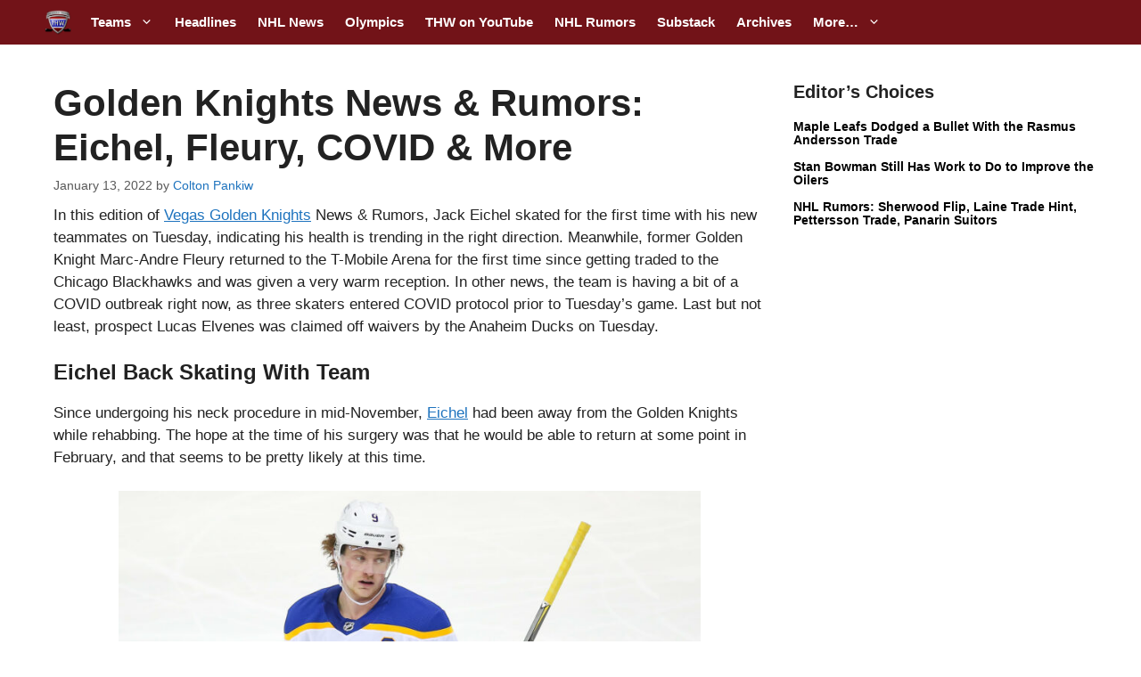

--- FILE ---
content_type: text/html; charset=utf-8
request_url: https://disqus.com/embed/comments/?base=default&f=the-hockey-writers&t_i=954772%20https%3A%2F%2Fthehockeywriters.com%2F%3Fp%3D954772&t_u=https%3A%2F%2Fthehockeywriters.com%2Fgolden-knights-news-rumors-eichel-fleury-covid%2F&t_e=Golden%20Knights%20News%20%26%20Rumors%3A%20Eichel%2C%20Fleury%2C%20COVID%20%26%20More&t_d=Golden%20Knights%20News%20%26%20Rumors%3A%20Eichel%2C%20Fleury%2C%20COVID%20%26%20More%20-%20The%20Hockey%20Writers%20-%20Vegas%20Golden%20Knights%20-%20NHL%20News%2C%20Analysis%20%26%20More&t_t=Golden%20Knights%20News%20%26%20Rumors%3A%20Eichel%2C%20Fleury%2C%20COVID%20%26%20More&s_o=default
body_size: 3065
content:
<!DOCTYPE html>

<html lang="en" dir="ltr" class="not-supported type-">

<head>
    <title>Disqus Comments</title>

    
    <meta name="viewport" content="width=device-width, initial-scale=1, maximum-scale=1, user-scalable=no">
    <meta http-equiv="X-UA-Compatible" content="IE=edge"/>

    <style>
        .alert--warning {
            border-radius: 3px;
            padding: 10px 15px;
            margin-bottom: 10px;
            background-color: #FFE070;
            color: #A47703;
        }

        .alert--warning a,
        .alert--warning a:hover,
        .alert--warning strong {
            color: #A47703;
            font-weight: bold;
        }

        .alert--error p,
        .alert--warning p {
            margin-top: 5px;
            margin-bottom: 5px;
        }
        
        </style>
    
    <style>
        
        html, body {
            overflow-y: auto;
            height: 100%;
        }
        

        #error {
            display: none;
        }

        .clearfix:after {
            content: "";
            display: block;
            height: 0;
            clear: both;
            visibility: hidden;
        }

        
    </style>

</head>
<body>
    

    
    <div id="error" class="alert--error">
        <p>We were unable to load Disqus. If you are a moderator please see our <a href="https://docs.disqus.com/help/83/"> troubleshooting guide</a>. </p>
    </div>

    
    <script type="text/json" id="disqus-forumData">{"session":{"canModerate":false,"audienceSyncVerified":false,"canReply":true,"mustVerify":false,"recaptchaPublicKey":"6LfHFZceAAAAAIuuLSZamKv3WEAGGTgqB_E7G7f3","mustVerifyEmail":false},"forum":{"aetBannerConfirmation":"Thanks for subscribing to The Hockey Writers Substack newsletters! If you'd like to unsubscribe, there will be a link in emails you receive from The Hockey Writers.","founder":"388285164606847","twitterName":null,"commentsLinkOne":"1 Comment","guidelines":null,"disableDisqusBrandingOnPolls":false,"commentsLinkZero":"0 Comments","disableDisqusBranding":false,"id":"the-hockey-writers","badges":[{"target":5,"forum":7664496,"image":"https://uploads.disquscdn.com/images/b39494e634e9201f1a62ff455236b1187381da1e960536de1a3ab51c284bca84.png","criteria":"COMMENT_UPVOTES","id":1773,"name":"Upvote Leader"},{"target":20,"forum":7664496,"image":"https://uploads.disquscdn.com/images/f7cf0c3498793cb5ad16f312e1c19b3a8e78ff73c3064ef28eb0dacd1583bf33.png","criteria":"COMMENTS","id":1774,"name":"20 Comment Club"},{"target":50,"forum":7664496,"image":"https://uploads.disquscdn.com/images/9c65b1e3ca5190b704fd27544f08fe9cc70ca4ab69d2170c8a377a06b5630566.png","criteria":"COMMENTS","id":1775,"name":"50 Comment Club"},{"target":5,"forum":7664496,"image":"https://uploads.disquscdn.com/images/c0443a861afb652892c6747e5a4844bd5c0763fe642c0a0a6c1634ff2ce82770.png","criteria":"FEATURED_COMMENTS","id":1776,"name":"Top Commenter"},{"target":0,"forum":7664496,"image":"https://uploads.disquscdn.com/images/da21685dbc4fe1639d16829c4de0e2e4f1c26ec51c8ff139f74afb2a4d40e60c.jpg","criteria":"MANUAL","id":1781,"name":"THW Team Member"}],"category":"Sports","aetBannerEnabled":true,"aetBannerTitle":"Like this article? Hate this article? Want more to complain about?","raw_guidelines":null,"initialCommentCount":null,"votingType":0,"daysUnapproveNewUsers":2,"installCompleted":true,"createdAt":"2024-11-06T16:06:09.015999","moderatorBadgeText":"","commentPolicyText":"If you\u2019re someone who wants to engage in some fun hockey discussions/debates/hot takes/chatter, then join the party.","aetEnabled":true,"channel":null,"sort":4,"description":"\u003cp>Founded in 2009, The Hockey Writers is a premier destination for news and information on everything hockey. Updated hourly, with analysis, commentary and features from hundreds writers worldwide, our articles are read over 3 million times every month.\u003c/p>","organizationHasBadges":true,"newPolicy":true,"raw_description":"Founded in 2009, The Hockey Writers is a premier destination for news and information on everything hockey. Updated hourly, with analysis, commentary and features from hundreds writers worldwide, our articles are read over 3 million times every month.","customFont":null,"language":"en","adsReviewStatus":1,"commentsPlaceholderTextEmpty":null,"daysAlive":0,"forumCategory":{"date_added":"2016-01-28T01:54:31","id":10,"name":"Sports"},"linkColor":null,"colorScheme":"auto","pk":"7664496","commentsPlaceholderTextPopulated":null,"permissions":{},"commentPolicyLink":"https://thehockeywriters.com/comment-policy/","aetBannerDescription":"Subscribe to The Hockey Writers Substack newsletters to receive updates of the latest articles delivered straight to your inbox.","favicon":{"permalink":"https://disqus.com/api/forums/favicons/the-hockey-writers.jpg","cache":"https://c.disquscdn.com/uploads/forums/766/4496/favicon.png?1730981087"},"name":"The Hockey Writers","commentsLinkMultiple":"{num} Comments","settings":{"threadRatingsEnabled":true,"adsDRNativeEnabled":false,"behindClickEnabled":false,"disable3rdPartyTrackers":false,"adsVideoEnabled":false,"adsProductVideoEnabled":false,"adsPositionBottomEnabled":false,"ssoRequired":false,"contextualAiPollsEnabled":false,"unapproveLinks":false,"adsPositionRecommendationsEnabled":false,"adsEnabled":false,"adsProductLinksThumbnailsEnabled":false,"hasCustomAvatar":false,"organicDiscoveryEnabled":true,"adsProductDisplayEnabled":false,"adsProductLinksEnabled":false,"audienceSyncEnabled":false,"threadReactionsEnabled":false,"linkAffiliationEnabled":true,"adsPositionAiPollsEnabled":false,"disableSocialShare":false,"adsPositionTopEnabled":false,"adsProductStoriesEnabled":false,"sidebarEnabled":false,"adultContent":false,"allowAnonVotes":false,"gifPickerEnabled":true,"mustVerify":true,"badgesEnabled":true,"mustVerifyEmail":true,"allowAnonPost":true,"unapproveNewUsersEnabled":false,"mediaembedEnabled":true,"aiPollsEnabled":false,"userIdentityDisabled":false,"adsPositionPollEnabled":false,"discoveryLocked":false,"validateAllPosts":false,"adsSettingsLocked":false,"isVIP":false,"adsPositionInthreadEnabled":false},"organizationId":4969537,"typeface":"auto","url":"https://thehockeywriters.com/","daysThreadAlive":0,"avatar":{"small":{"permalink":"https://disqus.com/api/forums/avatars/the-hockey-writers.jpg?size=32","cache":"//a.disquscdn.com/1768293611/images/noavatar32.png"},"large":{"permalink":"https://disqus.com/api/forums/avatars/the-hockey-writers.jpg?size=92","cache":"//a.disquscdn.com/1768293611/images/noavatar92.png"}},"signedUrl":"https://disq.us/?url=https%3A%2F%2Fthehockeywriters.com%2F&key=VvXbUwFUR88826V2kCIB9g"}}</script>

    <div id="postCompatContainer"></div>


    <div id="fixed-content"></div>

    
        <script type="text/javascript">
          var embedv2assets = window.document.createElement('script');
          embedv2assets.src = 'https://c.disquscdn.com/embedv2/latest/embedv2.js';
          embedv2assets.async = true;

          window.document.body.appendChild(embedv2assets);
        </script>
    



    
</body>
</html>


--- FILE ---
content_type: text/plain;charset=UTF-8
request_url: https://c.pub.network/v2/c
body_size: -114
content:
87f8d689-72a1-4f8f-9242-5ab5e9229a25

--- FILE ---
content_type: text/plain;charset=UTF-8
request_url: https://c.pub.network/v2/c
body_size: -266
content:
97cddc8f-d902-4b75-8d1c-2bed0325518f